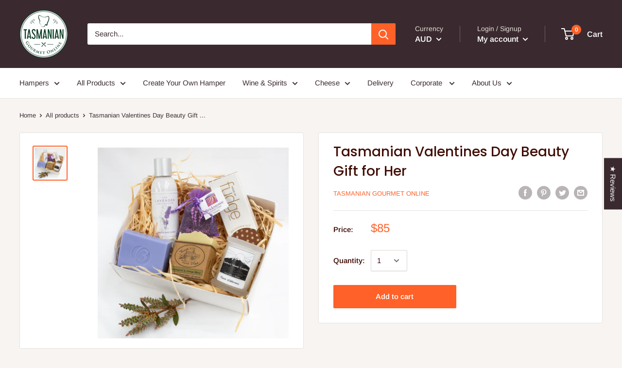

--- FILE ---
content_type: text/javascript
request_url: https://tasmaniangourmetonline.com.au/cdn/shop/t/20/assets/custom.js?v=90373254691674712701728115071
body_size: -560
content:
//# sourceMappingURL=/cdn/shop/t/20/assets/custom.js.map?v=90373254691674712701728115071
